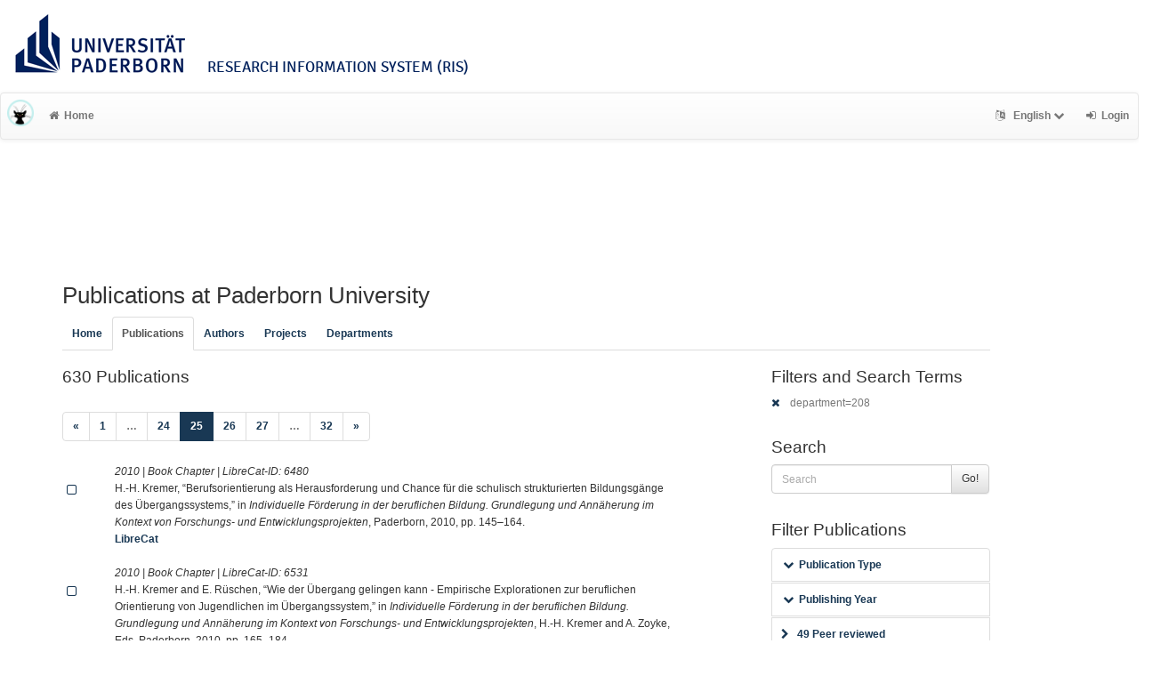

--- FILE ---
content_type: text/html; charset=utf-8
request_url: https://ris.uni-paderborn.de/record?cql=department%3D208&limit=20&start=480&style=ieee
body_size: 8037
content:
<!DOCTYPE html>
<html lang="en">


<!-- BEGIN header.tt -->
  <head>
    <title>LibreCat &ndash; Publication List Manager
    </title>
    <link rel="icon" href="https://ris.uni-paderborn.de/images/brand_logo.png" type="image/png">
        
    
    <meta name="robots" content="index,follow,noimageindex" />
    
    <!-- BEGIN head_meta.tt -->
    <meta http-equiv="Content-Type" content="text/html; charset=utf-8">
    <meta name="viewport" content="width=device-width, initial-scale=1.0">
    <!-- Bootstrap -->
    <!-- HTML5 shim and Respond.js IE8 support of HTML5 elements and media queries -->
    <!--[if lt IE 10]>
    <link rel="stylesheet" type="text/css" href="https://ris.uni-paderborn.de/css/ltIE10.css" />
    <![endif]-->
    <link rel="stylesheet" href="https://ris.uni-paderborn.de/css/main.css">
    <link rel="stylesheet" href="https://ris.uni-paderborn.de/css/upb.css">
    <script type="text/javascript">
      window.librecat = {
        uri_base: "https://ris.uni-paderborn.de"
      };
    </script>
    <script src="https://ris.uni-paderborn.de/javascripts/jquery.min.js"></script>
    <script src="https://ris.uni-paderborn.de/javascripts/jquery-ui-1.10.4.custom.min.js"></script>
    <script src="https://ris.uni-paderborn.de/javascripts/bootstrap.min.js"></script><!-- main bootstrap file -->
    <script src="https://ris.uni-paderborn.de/javascripts/bootstrap-select.min.js"></script><!-- dropdown-like selects -->
    <script src="https://ris.uni-paderborn.de/javascripts/librecat.js"></script>
<!-- END head_meta.tt -->
  </head>

  <body>
  

<!-- BEGIN navbar.tt -->
<header>

    <div id="upbheader" class="row">

            <div id="unilogo" class="col-md-12 hidden-sm hidden-lg hidden-md headerxs">
                <a href="https://www.uni-paderborn.de/">
                    <img src="https://www.uni-paderborn.de/typo3conf/ext/upb/Resources/Public/Files/gfx/logo.png" alt="Universität Paderborn" id="logo">
                </a>
                <div class="ristitle">
                    Research Information System (RIS)
                </div>
            </div>
            <div id="unilogo" class="col-md-12 hidden-xs headerstandard">
                <a href="https://www.uni-paderborn.de/">
                    <img src="https://www.uni-paderborn.de/typo3conf/ext/upb/Resources/Public/Files/gfx/logo.png" alt="Universität Paderborn" id="logo">
                </a>
                <span class="ristitle">
                    Research Information System (RIS)
                </span>
            </div>
        </div>

    <nav class="navbar navbar-default" role="navigation">
        <div class="navbar-header">
            <button type="button" class="navbar-toggle" data-toggle="collapse" data-target=".navbar-ex1-collapse">
                <span class="sr-only">Toggle navigation</span>
                <span class="icon-bar"></span>
                <span class="icon-bar"></span>
                <span class="icon-bar"></span>
            </button>
            <a class="navbar-brand" title="LibreCat home" href="https://ris.uni-paderborn.de/"><img src="https://ris.uni-paderborn.de/images/brand_logo.png" alt="" /></a>
        </div>
        <!-- Collect the nav links, forms, and other content for toggling -->
        <div class="collapse navbar-collapse navbar-ex1-collapse">
            <ul class="nav navbar-nav">
                <li class=""><a href="https://ris.uni-paderborn.de/"><span class="fa fa-home"></span>Home</a></li>
            </ul>
            <ul class="nav navbar-nav navbar-right">
                <!-- START btn_lang.tt -->






  
    
  

  




  <li class="helpme helpme-md dropdown" data-placement="left" title="Change language">

    <a href="#" class="dropdown-toggle" data-toggle="dropdown">
      <span class="fa fa-language"></span>
      English
      <span class="fa fa-chevron-down"></span>
    </a>
    <ul class="dropdown-menu">
    
      <li>
        <a href="https://ris.uni-paderborn.de/set_language?lang=de">Deutsch</a>
      </li>
    
    </ul>

  </li>


<!-- END btn_lang.tt -->

                <li><a href="https://ris.uni-paderborn.de/login"><span class="fa fa-sign-in"></span><span class="hidden-sm">Login</span></a></li>
            </ul>
        </div><!-- /.navbar-collapse -->
        <div class="container">
            <div class="row">
                <div class="col-xs-1 col-sm-2 col-md-offset-1">
                    
                </div>
            </div>
        </div><!-- /container -->
    </nav>
    <div class="modal" id="selectAFF">
        <div class="modal-dialog">
            <div class="modal-content">
                <div class="modal-header">
                    <button type="button" class="close" data-dismiss="modal" aria-hidden="true">&times;</button>
                    <h4 class="modal-title">Title</h4>
                    <div><small>Click a name to choose. Click <span class="fa fa-chevron-down"></span> to show more.</small></div>
                </div>
                <div class="modal-body">
                </div>
            </div>
        </div>
    </div>
</header>
<main class="front">
    <div class="container">
<!-- END navbar.tt -->


  <div class="row">
    <div class="col-xs-12" id="messages">
    </div>
  </div>

<!-- END header.tt -->

<!-- BEGIN publication/list.tt -->
<div class="row"><!-- outer border -->
  <div class="col-md-11 col-sm-12"><!-- main content -->
    <div id="banner">
      <h1>Publications at Paderborn University</h1>
    </div>
    <div class="ltIEten">
      <h3>Please note that LibreCat no longer supports Internet Explorer versions 8 or 9 (or earlier).</h3>
      <p>We recommend upgrading to the latest Internet Explorer, Google Chrome, or Firefox.</p>
    </div>
    <div class="row margin-top1">
      <!-- BEGIN index_tabs.tt -->
<div class="col-md-12">
  <ul class="nav nav-tabs" id="indexTab">
    <li ><a href="https://ris.uni-paderborn.de/">Home</a></li>
      <li class="active"><a href="https://ris.uni-paderborn.de/record">Publications</a></li>
      <li ><a href="https://ris.uni-paderborn.de/person">Authors</a></li>
      <li ><a href="https://ris.uni-paderborn.de/project">Projects</a></li>
      <li ><a href="https://ris.uni-paderborn.de/department">Departments</a></li>
  </ul>
</div>
<!-- END index_tabs.tt -->

    </div>
    <div class="row">
      <div class="col-md-12 tab-content">
        <div class="tab-pane active" id="publ">
          <div class="row">
            <div class="col-sm-8 col-md-8">
              <!-- BEGIN hits.tt -->
<div class="row">
  <div class="col-md-12 col-xs-8">
    <h3 class="margin-top0">630 Publications
    
    </h3>
  </div>
  <div class="col-xs-4 hidden-md hidden-sm hidden-lg">
     <a href="#filters"><span class="fa fa-filter"></span>Search / Filter</a>
  </div>
</div>


<div class="row">
  <!-- BEGIN pagination.tt -->


<div class="col-md-12">
  <ul class="pagination">
    
    
    <li>
      <a href="https://ris.uni-paderborn.de/record?cql=department%3D208&limit=20&start=460&style=ieee" aria-label="Previous">
        <span aria-hidden="true">&laquo;</span>
      </a>
    </li>

    
    
    
    <li><a href='https://ris.uni-paderborn.de/record?cql=department%3D208&limit=20&start=0&style=ieee'>1</a></li>
    
    
    
    <li class="disabled"><a href="">&hellip;</a></li>
    
    
    
    
    <li><a href='https://ris.uni-paderborn.de/record?cql=department%3D208&limit=20&start=460&style=ieee'>24</a></li>
    
    
    
    
    <li class="active"><a href="#">25 <span class="sr-only">(current)</span></a></li>
    
    
    
    
    <li><a href='https://ris.uni-paderborn.de/record?cql=department%3D208&limit=20&start=500&style=ieee'>26</a></li>
    
    
    
    
    <li><a href='https://ris.uni-paderborn.de/record?cql=department%3D208&limit=20&start=520&style=ieee'>27</a></li>
    
    
    
    <li class="disabled"><a href="">&hellip;</a></li>
    
    
    
    
    <li><a href='https://ris.uni-paderborn.de/record?cql=department%3D208&limit=20&start=620&style=ieee'>32</a></li>
    
    

    
    
    <li>
      <a href="https://ris.uni-paderborn.de/record?cql=department%3D208&limit=20&start=500&style=ieee" aria-label="Next">
        <span aria-hidden="true">&raquo;</span>
      </a>
    </li>
    
  </ul>
</div>


<!-- END pagination.tt -->

</div>

<!-- This publication list is displayed in "ieee" style and sorted "" -->


<div class="row">

  <div class="col-md-1">
     <br>
    <a class="mark btn btn-xs padding0" data-marked="0" data-id="6480"><span class="fa fa-square-o fa-lg"></span></a>
  </div>


    <div class="col-md-11">

    <em>2010 |  Book Chapter | LibreCat-ID: <span class="pubid">6480</span> </em>
    <div class="citation-block-div">
      H.-H. Kremer, “Berufsorientierung als Herausforderung und Chance für die schulisch strukturierten Bildungsgänge des Übergangssystems,” in <i>Individuelle Förderung in der beruflichen Bildung. Grundlegung und Annäherung im Kontext von Forschungs- und Entwicklungsprojekten</i>, Paderborn, 2010, pp. 145–164.
    </div>
    <!-- BEGIN links.tt -->
<a href="https://ris.uni-paderborn.de/record/6480" title="Show complete bibliographic information and access options.">LibreCat</a>
  

  

  
  
  
  
  
  
  


<!-- END links.tt -->

  </div>
</div>

<div class="row">&nbsp;</div>


<div class="row">

  <div class="col-md-1">
     <br>
    <a class="mark btn btn-xs padding0" data-marked="0" data-id="6531"><span class="fa fa-square-o fa-lg"></span></a>
  </div>


    <div class="col-md-11">

    <em>2010 |  Book Chapter | LibreCat-ID: <span class="pubid">6531</span> </em>
    <div class="citation-block-div">
      H.-H. Kremer and E. Rüschen, “Wie der Übergang gelingen kann - Empirische Explorationen zur beruflichen Orientierung von Jugendlichen im Übergangssystem,” in <i>Individuelle Förderung in der beruflichen Bildung. Grundlegung und Annäherung im Kontext von Forschungs- und Entwicklungsprojekten</i>, H.-H. Kremer and A. Zoyke, Eds. Paderborn, 2010, pp. 165–184.
    </div>
    <!-- BEGIN links.tt -->
<a href="https://ris.uni-paderborn.de/record/6531" title="Show complete bibliographic information and access options.">LibreCat</a>
  

  

  
  
  
  
  
  
  


<!-- END links.tt -->

  </div>
</div>

<div class="row">&nbsp;</div>


<div class="row">

  <div class="col-md-1">
     <br>
    <a class="mark btn btn-xs padding0" data-marked="0" data-id="6546"><span class="fa fa-square-o fa-lg"></span></a>
  </div>


    <div class="col-md-11">

    <em>2010 |  Book Chapter | LibreCat-ID: <span class="pubid">6546</span> </em>
    <div class="citation-block-div">
      M. Beutner and H.-H. Kremer, “Kollektivstrukturen als Gestaltungselemente in der wirtschaftspädagogischen Begleitforschung ,” in <i>Individuelle Förderung in der beruflichen Bildung. Grundlegung und Annäherung im Kontext von Forschungs- und Entwicklungsprojekten</i>, H.-H. Kremer and A. Zoyke, Eds. Paderborn, 2010, pp. 185–2014.
    </div>
    <!-- BEGIN links.tt -->
<a href="https://ris.uni-paderborn.de/record/6546" title="Show complete bibliographic information and access options.">LibreCat</a>
  

  

  
  
  
  
  
  
  


<!-- END links.tt -->

  </div>
</div>

<div class="row">&nbsp;</div>


<div class="row">

  <div class="col-md-1">
     <br>
    <a class="mark btn btn-xs padding0" data-marked="0" data-id="6841"><span class="fa fa-square-o fa-lg"></span></a>
  </div>


    <div class="col-md-11">

    <em>2010 |  Book Chapter | LibreCat-ID: <span class="pubid">6841</span> </em>
    <div class="citation-block-div">
      F. G. Pferdt and H.-H. Kremer, “Berufliches Lernen mit Web 2.0 - Medienkompetenz und berufliche Handlungskompetenz im Duell?,” in <i>Jahrbuch Medienpädagogik 8. Medienkompetenz und Web 2.0</i>, B. Herzig, D. M. Meister, H. Moser, and H. Niesyto, Eds. Wiesbden, 2010, pp. 289–309.
    </div>
    <!-- BEGIN links.tt -->
<a href="https://ris.uni-paderborn.de/record/6841" title="Show complete bibliographic information and access options.">LibreCat</a>
  

  

  
  
  
  
  
  
  


<!-- END links.tt -->

  </div>
</div>

<div class="row">&nbsp;</div>


<div class="row">

  <div class="col-md-1">
     <br>
    <a class="mark btn btn-xs padding0" data-marked="0" data-id="6844"><span class="fa fa-square-o fa-lg"></span></a>
  </div>


    <div class="col-md-11">

    <em>2010 |  Book Chapter | LibreCat-ID: <span class="pubid">6844</span> </em>
    <div class="citation-block-div">
      D. Buschfeld and H.-H. Kremer, “Implementation von Curricula am Beispiel der Lernfeldinnovation,” in <i>Handbuch Berufs- und Wirtschaftspädagogik</i>, R. Nickolaus, G. Pätzold, H. Reinisch, and T. Tramm, Eds. 2010, pp. 242–247.
    </div>
    <!-- BEGIN links.tt -->
<a href="https://ris.uni-paderborn.de/record/6844" title="Show complete bibliographic information and access options.">LibreCat</a>
  

  

  
  
  
  
  
  
  


<!-- END links.tt -->

  </div>
</div>

<div class="row">&nbsp;</div>


<div class="row">

  <div class="col-md-1">
     <br>
    <a class="mark btn btn-xs padding0" data-marked="0" data-id="6845"><span class="fa fa-square-o fa-lg"></span></a>
  </div>


    <div class="col-md-11">

    <em>2010 |  Book Chapter | LibreCat-ID: <span class="pubid">6845</span> </em>
    <div class="citation-block-div">
      H.-H. Kremer, “Bildung in Zeiten neuer Medien aus berufs- und wirtschaftspädagogischer Perspektive,” in <i>Bildung und Unterricht in Zeiten von Google und Wikipedia</i>, J.-D. Gauger and J. Kraus, Eds. Sankt Augustin/Berlin, 2010, pp. 59–88.
    </div>
    <!-- BEGIN links.tt -->
<a href="https://ris.uni-paderborn.de/record/6845" title="Show complete bibliographic information and access options.">LibreCat</a>
  

  

  
  
  
  
  
  
  


<!-- END links.tt -->

  </div>
</div>

<div class="row">&nbsp;</div>


<div class="row">

  <div class="col-md-1">
     <br>
    <a class="mark btn btn-xs padding0" data-marked="0" data-id="6848"><span class="fa fa-square-o fa-lg"></span></a>
  </div>


    <div class="col-md-11">

    <em>2010 |  Journal Article | LibreCat-ID: <span class="pubid">6848</span> </em>
    <div class="citation-block-div">
      H.-H. Kremer, M. Gebbe, and W. Wirth, “Tandem: Ausbildungsfähigkeit von Gefangenen und Gewaltprävention im Strafvollzug,” <i>Bewährungshilfe. Soziales - Strafrecht - Kriminalpolitik</i>, no. 1, pp. 29–41, 2010.
    </div>
    <!-- BEGIN links.tt -->
<a href="https://ris.uni-paderborn.de/record/6848" title="Show complete bibliographic information and access options.">LibreCat</a>
  

  

  
  
  
  
  
  
  


<!-- END links.tt -->

  </div>
</div>

<div class="row">&nbsp;</div>


<div class="row">

  <div class="col-md-1">
     <br>
    <a class="mark btn btn-xs padding0" data-marked="0" data-id="6849"><span class="fa fa-square-o fa-lg"></span></a>
  </div>


    <div class="col-md-11">

    <em>2010 |  Journal Article | LibreCat-ID: <span class="pubid">6849</span> </em>
    <div class="citation-block-div">
      H.-H. Kremer and P. Frehe, “Individuelle Förderung - aber wie? Einblicke in das Innovationsprojekt InLab,” <i>Wirtschaft und Erziehung</i>, pp. 395–399, 2010.
    </div>
    <!-- BEGIN links.tt -->
<a href="https://ris.uni-paderborn.de/record/6849" title="Show complete bibliographic information and access options.">LibreCat</a>
  

  

  
  
  
  
  
  
  


<!-- END links.tt -->

  </div>
</div>

<div class="row">&nbsp;</div>


<div class="row">

  <div class="col-md-1">
     <br>
    <a class="mark btn btn-xs padding0" data-marked="0" data-id="6850"><span class="fa fa-square-o fa-lg"></span></a>
  </div>


    <div class="col-md-11">

    <em>2010 |  Book Chapter | LibreCat-ID: <span class="pubid">6850</span> </em>
    <div class="citation-block-div">
      H.-H. Kremer and A. Zoyke, “Kompetenzdiagnose als Basis individueller Förderung - Zum Geheimnis einer Black Box!?,” in <i>Kompetenzermittlung für die Berufsausbildung. Verfahren, Probleme und Perspektive im nationalen, europäischen und internationalen Raum</i>, D. Münk and A. Schelten, Eds. 2010, pp. 145–160.
    </div>
    <!-- BEGIN links.tt -->
<a href="https://ris.uni-paderborn.de/record/6850" title="Show complete bibliographic information and access options.">LibreCat</a>
  

  

  
  
  
  
  
  
  


<!-- END links.tt -->

  </div>
</div>

<div class="row">&nbsp;</div>


<div class="row">

  <div class="col-md-1">
     <br>
    <a class="mark btn btn-xs padding0" data-marked="0" data-id="4450"><span class="fa fa-square-o fa-lg"></span></a>
  </div>


    <div class="col-md-11">

    <em>2009 |  Report | LibreCat-ID: <span class="pubid">4450</span> </em>
    <div class="citation-block-div">
      T. Jenert, F. Zellweger, J. Dommen, and A. Gebhardt, <i>Lernkulturen an Hochschulen: Theoretische Überlegungen zur Betrachtung studentischen Lernens unter individueller, pädagogischer und organisationaler Perspektive</i>. 2009.
    </div>
    <!-- BEGIN links.tt -->
<a href="https://ris.uni-paderborn.de/record/4450" title="Show complete bibliographic information and access options.">LibreCat</a>
  

  

  
  
  
  
  
  
  


<!-- END links.tt -->

  </div>
</div>

<div class="row">&nbsp;</div>


<div class="row">

  <div class="col-md-1">
     <br>
    <a class="mark btn btn-xs padding0" data-marked="0" data-id="4522"><span class="fa fa-square-o fa-lg"></span></a>
  </div>


    <div class="col-md-11">

    <em>2009 |  Book Chapter | LibreCat-ID: <span class="pubid">4522</span> </em>
    <div class="citation-block-div">
      T. Jenert, F. Zellweger , and C. Meier, “Prüfungskulturgestalten?!: Prozess- und Qualitätsunterstützung schriftlicher Prüfungen an Hochschulen durch eine Web-Applikation,” in <i> E-Learning 2009 - Lernen im Digitalen Zeitalter</i>, vol. 51, Münster: Waxmann Verlag GmbH , 2009, pp. 379–389.
    </div>
    <!-- BEGIN links.tt -->
<a href="https://ris.uni-paderborn.de/record/4522" title="Show complete bibliographic information and access options.">LibreCat</a>
  

  

  
  
  
  
  
  
  


<!-- END links.tt -->

  </div>
</div>

<div class="row">&nbsp;</div>


<div class="row">

  <div class="col-md-1">
     <br>
    <a class="mark btn btn-xs padding0" data-marked="0" data-id="7002"><span class="fa fa-square-o fa-lg"></span></a>
  </div>


    <div class="col-md-11">

    <em>2009 |  Book (Editor) | LibreCat-ID: <span class="pubid">7002</span> </em>
    <div class="citation-block-div">
      H.-H. Kremer and P. F. E. Sloane, Eds., <i>Paderborner Forschungs- und Entwicklungswerkstatt - Forschungsfragen und -konzepte der beruflichen Bildung</i>, vol. Band 2. Paderborn, 2009.
    </div>
    <!-- BEGIN links.tt -->
<a href="https://ris.uni-paderborn.de/record/7002" title="Show complete bibliographic information and access options.">LibreCat</a>
  

  

  
  
  
  
  
  
  


<!-- END links.tt -->

  </div>
</div>

<div class="row">&nbsp;</div>


<div class="row">

  <div class="col-md-1">
     <br>
    <a class="mark btn btn-xs padding0" data-marked="0" data-id="7003"><span class="fa fa-square-o fa-lg"></span></a>
  </div>


    <div class="col-md-11">

    <em>2009 |  Book (Editor) | LibreCat-ID: <span class="pubid">7003</span> </em>
    <div class="citation-block-div">
      A. Dehmel, H.-H. Kremer, N. Schaper, and P. F. E. Sloane, Eds., <i>Bildungsperspektiven in alternden Gesellschaften</i>. Paderborn, 2009.
    </div>
    <!-- BEGIN links.tt -->
<a href="https://ris.uni-paderborn.de/record/7003" title="Show complete bibliographic information and access options.">LibreCat</a>
  

  

  
  
  
  
  
  
  


<!-- END links.tt -->

  </div>
</div>

<div class="row">&nbsp;</div>


<div class="row">

  <div class="col-md-1">
     <br>
    <a class="mark btn btn-xs padding0" data-marked="0" data-id="7004"><span class="fa fa-square-o fa-lg"></span></a>
  </div>


    <div class="col-md-11">

    <em>2009 |  Journal Article | LibreCat-ID: <span class="pubid">7004</span> </em>
    <div class="citation-block-div">
      H.-H. Kremer, T. Tramm, and J. Siemon, “Praxisphasen in beruflichen Entwicklungsprozessen,” <i>bwp@ Berufs- und Wirtschaftspädagogik - online</i>, no. 17, 2009.
    </div>
    <!-- BEGIN links.tt -->
<a href="https://ris.uni-paderborn.de/record/7004" title="Show complete bibliographic information and access options.">LibreCat</a>
  

  

  
  
  
  
  
  
  


<!-- END links.tt -->

  </div>
</div>

<div class="row">&nbsp;</div>


<div class="row">

  <div class="col-md-1">
     <br>
    <a class="mark btn btn-xs padding0" data-marked="0" data-id="7058"><span class="fa fa-square-o fa-lg"></span></a>
  </div>


    <div class="col-md-11">

    <em>2009 |  Book Chapter | LibreCat-ID: <span class="pubid">7058</span> </em>
    <div class="citation-block-div">
      H.-H. Kremer and C. Gockel, “Schülerbetriebspraktikum im Übergangssystem - Relevanz, Potenziale und Gestaltungsanforderungen ,” in <i>bwp@ Ausgabe 17, Praxisphasen in beruflichen Entwicklungsprozessen</i>, T. Tramm, H.-H. Kremer, and B. Dilger, Eds. 2009.
    </div>
    <!-- BEGIN links.tt -->
<a href="https://ris.uni-paderborn.de/record/7058" title="Show complete bibliographic information and access options.">LibreCat</a>
  

  

  
   | <a href="http://bwpat.de/ausgabe17/kremer_gockel_bwpat17.pdf">Download (ext.)</a>
  
  
  
  
  


<!-- END links.tt -->

  </div>
</div>

<div class="row">&nbsp;</div>


<div class="row">

  <div class="col-md-1">
     <br>
    <a class="mark btn btn-xs padding0" data-marked="0" data-id="7605"><span class="fa fa-square-o fa-lg"></span></a>
  </div>


    <div class="col-md-11">

    <em>2009 |  Journal Article | LibreCat-ID: <span class="pubid">7605</span> </em>
    <div class="citation-block-div">
      H. Ertl and H.-H. Kremer, “Innovation and Reform in College-based VET Contexts: An outline of research in England and Germany,” <i>SKOPE</i>, no. 87, 2009.
    </div>
    <!-- BEGIN links.tt -->
<a href="https://ris.uni-paderborn.de/record/7605" title="Show complete bibliographic information and access options.">LibreCat</a>
  

  

  
   | <a href="http://www.skope.ox.ac.uk/wp-content/uploads/2014/04/SKOPEWP87.pdf">Download (ext.)</a>
  
  
  
  
  


<!-- END links.tt -->

  </div>
</div>

<div class="row">&nbsp;</div>


<div class="row">

  <div class="col-md-1">
     <br>
    <a class="mark btn btn-xs padding0" data-marked="0" data-id="6851"><span class="fa fa-square-o fa-lg"></span></a>
  </div>


    <div class="col-md-11">

    <em>2009 |  Journal Article | LibreCat-ID: <span class="pubid">6851</span> </em>
    <div class="citation-block-div">
      M. Beutner, P. Frehe, H.-H. Kremer, and A. Zoyke, “Individuelle Förderung - Einblicke in Strukturen und erste empirische Ergebnisse des Modellprojekts InLab,” <i>Kölner Zeitschrift für Wirtschaft und Pädagogik</i>, no. 47, pp. 15–39, 2009.
    </div>
    <!-- BEGIN links.tt -->
<a href="https://ris.uni-paderborn.de/record/6851" title="Show complete bibliographic information and access options.">LibreCat</a>
  

  

  
  
  
  
  
  
  


<!-- END links.tt -->

  </div>
</div>

<div class="row">&nbsp;</div>


<div class="row">

  <div class="col-md-1">
     <br>
    <a class="mark btn btn-xs padding0" data-marked="0" data-id="6852"><span class="fa fa-square-o fa-lg"></span></a>
  </div>


    <div class="col-md-11">

    <em>2009 |  Journal Article | LibreCat-ID: <span class="pubid">6852</span> </em>
    <div class="citation-block-div">
      M. Beutner, M. Gebbe, and H.-H. Kremer, “Berufsbildung im Justizvollzug - Das Projekt TANDEM,” <i>Kölner Zeitschrift für Wirtschaft und Pädagogik</i>, no. 47, pp. 39–70, 2009.
    </div>
    <!-- BEGIN links.tt -->
<a href="https://ris.uni-paderborn.de/record/6852" title="Show complete bibliographic information and access options.">LibreCat</a>
  

  

  
  
  
  
  
  
  


<!-- END links.tt -->

  </div>
</div>

<div class="row">&nbsp;</div>


<div class="row">

  <div class="col-md-1">
     <br>
    <a class="mark btn btn-xs padding0" data-marked="0" data-id="6853"><span class="fa fa-square-o fa-lg"></span></a>
  </div>


    <div class="col-md-11">

    <em>2009 |  Journal Article | LibreCat-ID: <span class="pubid">6853</span> </em>
    <div class="citation-block-div">
      H.-H. Kremer and A. Zoyke, “Individuelle Förderung von Kompetenzen - Curriculare und didaktisch-methodische Optionen,” <i>Erziehungswissenschaft und Beruf</i>, no. 2, pp. 163–175, 2009.
    </div>
    <!-- BEGIN links.tt -->
<a href="https://ris.uni-paderborn.de/record/6853" title="Show complete bibliographic information and access options.">LibreCat</a>
  

  

  
  
  
  
  
  
  


<!-- END links.tt -->

  </div>
</div>

<div class="row">&nbsp;</div>


<div class="row">

  <div class="col-md-1">
     <br>
    <a class="mark btn btn-xs padding0" data-marked="0" data-id="6945"><span class="fa fa-square-o fa-lg"></span></a>
  </div>


    <div class="col-md-11">

    <em>2009 |  Book Chapter | LibreCat-ID: <span class="pubid">6945</span> </em>
    <div class="citation-block-div">
      H.-H. Kremer, “Bewältigung beruflicher Übergänge im Lebensverlauf,” in <i>Bildungsperspektiven in alternden Gesellschaften</i>, A. Dehmel, H.-H. Kremer, N. Schaper, and P. F. E. Sloane, Eds. 2009, pp. 247–260.
    </div>
    <!-- BEGIN links.tt -->
<a href="https://ris.uni-paderborn.de/record/6945" title="Show complete bibliographic information and access options.">LibreCat</a>
  

  

  
  
  
  
  
  
  


<!-- END links.tt -->

  </div>
</div>

<div class="row">&nbsp;</div>



<div class="row">
  <!-- BEGIN pagination.tt -->


<div class="col-md-12">
  <ul class="pagination">
    
    
    <li>
      <a href="https://ris.uni-paderborn.de/record?cql=department%3D208&limit=20&start=460&style=ieee" aria-label="Previous">
        <span aria-hidden="true">&laquo;</span>
      </a>
    </li>

    
    
    
    <li><a href='https://ris.uni-paderborn.de/record?cql=department%3D208&limit=20&start=0&style=ieee'>1</a></li>
    
    
    
    <li class="disabled"><a href="">&hellip;</a></li>
    
    
    
    
    <li><a href='https://ris.uni-paderborn.de/record?cql=department%3D208&limit=20&start=460&style=ieee'>24</a></li>
    
    
    
    
    <li class="active"><a href="#">25 <span class="sr-only">(current)</span></a></li>
    
    
    
    
    <li><a href='https://ris.uni-paderborn.de/record?cql=department%3D208&limit=20&start=500&style=ieee'>26</a></li>
    
    
    
    
    <li><a href='https://ris.uni-paderborn.de/record?cql=department%3D208&limit=20&start=520&style=ieee'>27</a></li>
    
    
    
    <li class="disabled"><a href="">&hellip;</a></li>
    
    
    
    
    <li><a href='https://ris.uni-paderborn.de/record?cql=department%3D208&limit=20&start=620&style=ieee'>32</a></li>
    
    

    
    
    <li>
      <a href="https://ris.uni-paderborn.de/record?cql=department%3D208&limit=20&start=500&style=ieee" aria-label="Next">
        <span aria-hidden="true">&raquo;</span>
      </a>
    </li>
    
  </ul>
</div>


<!-- END pagination.tt -->

</div>

<script>
  $('.citation-block-link').tooltip();
</script>

<!-- END hits.tt -->

            </div>
            <div class="col-sm-4 col-md-3 col-md-offset-1 facets">
              
<!-- BEGIN filters.tt -->
<!--these are anchors-->
<span id="filters"></span>
<span id="export"></span>

<div class="hidden-sm hidden-md hidden-lg"><hr></div>

<!-- BEGIN search_box.tt -->
  <h3 class="filters margin-top0">Filters and Search Terms</h3>    <p class="text-muted"><a href="https://ris.uni-paderborn.de/record?limit=20&start=480&style=ieee" rel="nofollow"><span class="fa fa-times"></span></a> department=208</p>
<h3>Search</h3>
<form
    id="backend_search_form"
    action="#"
    method="get"
    role="form"
    class="helpme helpme-md"
    data-placement="left"
    title="Search this publication list.">
  <span class="input-group">
    <input type="text" class="form-control" name="q" value="" placeholder="Search" />
    <span class="input-group-btn">
      <button type="submit" class="btn btn-default">Go!</button>
    </span>
  </span>
    <input type="hidden" name="cql" value="department=208" />
    <input type="hidden" name="style" value="ieee" />
    <input type="hidden" name="limit" value="20" />
</form>
<!-- END search_box.tt -->




<div id="facets"></div>
<div class="hidden-sm hidden-md hidden-lg"><hr></div>

  <h3>Filter Publications</h3>

  
    
    
      
        
        
        
          
          
          
        
        
        
      
      
    
      
        
        
        
          
          
          
        
        
      
        
        
        
          
          
          
        
        
      
        
        
        
          
          
          
        
        
        
      
      
    
      
        
        
        
          
          
          
        
        
      
        
        
        
          
          
          
        
        
        
      
      
    
      
        
        
        
          
          
          
        
        
      
        
        
        
          
          
          
        
        
        
      
      
    
      
        
        
        
          
          
          
        
          
          
          
        
        
    
    <ul class="nav nav-tabs nav-stacked margin-top1 helpme" data-placement="left">
    
      <li>
        <button data-toggle="collapse" data-target="#type_" class="btn-link"><span class="fa fa-chevron-down fw"></span>Publication Type</button>
<div class="facettecollapse">
  <ul id="type_" class="collapse">
    <li><a class="facet_" data-key="cql" data-param="type" data-value="book_chapter" href="#" rel="nofollow">Book Chapter (252)</a></li>
    <li><a class="facet_" data-key="cql" data-param="type" data-value="journal_article" href="#" rel="nofollow">Journal Article (160)</a></li>
    <li><a class="facet_" data-key="cql" data-param="type" data-value="conference" href="#" rel="nofollow">Conference Paper (94)</a></li>
    <li><a class="facet_" data-key="cql" data-param="type" data-value="misc" href="#" rel="nofollow">Misc (41)</a></li>
    <li><a class="facet_" data-key="cql" data-param="type" data-value="book_editor" href="#" rel="nofollow">Book (Editor) (28)</a></li>
    <li><a class="facet_" data-key="cql" data-param="type" data-value="book" href="#" rel="nofollow">Book (26)</a></li>
    <li><a class="facet_" data-key="cql" data-param="type" data-value="conference_abstract" href="#" rel="nofollow">Conference Abstract (8)</a></li>
    <li><a class="facet_" data-key="cql" data-param="type" data-value="report" href="#" rel="nofollow">Report (6)</a></li>
    <li><a class="facet_" data-key="cql" data-param="type" data-value="dissertation" href="#" rel="nofollow">Dissertation (5)</a></li>
    <li><a class="facet_" data-key="cql" data-param="type" data-value="newspaper_article" href="#" rel="nofollow">Newspaper Article (5)</a></li>
    <li><a class="facet_" data-key="cql" data-param="type" data-value="mastersthesis" href="#" rel="nofollow">Mastersthesis (2)</a></li>
    <li><a class="facet_" data-key="cql" data-param="type" data-value="habilitation" href="#" rel="nofollow">Habilitation (1)</a></li>
    <li><a class="facet_" data-key="cql" data-param="type" data-value="journal_editor" href="#" rel="nofollow">Special Issue (1)</a></li>
    <li><a class="facet_" data-key="cql" data-param="type" data-value="review" href="#" rel="nofollow">Book Review (1)</a></li>
  </ul>
</div>

      </li>
    
      <li>
        <button data-target="#year_" data-toggle="collapse" class="btn-link"><span class="fa fa-chevron-down fw"></span>Publishing Year</button>
<div class="facettecollapse">
<ul id="year_" class="collapse">
    <li><a class="facet_" data-key="cql" data-param="year" data-value="2025" href="#" rel="nofollow">2025 (23)</a></li>
    <li><a class="facet_" data-key="cql" data-param="year" data-value="2024" href="#" rel="nofollow">2024 (30)</a></li>
    <li><a class="facet_" data-key="cql" data-param="year" data-value="2023" href="#" rel="nofollow">2023 (39)</a></li>
    <li><a class="facet_" data-key="cql" data-param="year" data-value="2022" href="#" rel="nofollow">2022 (37)</a></li>
    <li><a class="facet_" data-key="cql" data-param="year" data-value="2021" href="#" rel="nofollow">2021 (32)</a></li>
    <li><a class="facet_" data-key="cql" data-param="year" data-value="2020" href="#" rel="nofollow">2020 (13)</a></li>
    <li><a class="facet_" data-key="cql" data-param="year" data-value="2019" href="#" rel="nofollow">2019 (17)</a></li>
    <li><a class="facet_" data-key="cql" data-param="year" data-value="2018" href="#" rel="nofollow">2018 (31)</a></li>
    <li><a class="facet_" data-key="cql" data-param="year" data-value="2017" href="#" rel="nofollow">2017 (33)</a></li>
    <li><a class="facet_" data-key="cql" data-param="year" data-value="2016" href="#" rel="nofollow">2016 (47)</a></li>
    <li><a class="facet_" data-key="cql" data-param="year" data-value="2015" href="#" rel="nofollow">2015 (48)</a></li>
    <li><a class="facet_" data-key="cql" data-param="year" data-value="2014" href="#" rel="nofollow">2014 (32)</a></li>
    <li><a class="facet_" data-key="cql" data-param="year" data-value="2013" href="#" rel="nofollow">2013 (28)</a></li>
    <li><a class="facet_" data-key="cql" data-param="year" data-value="2012" href="#" rel="nofollow">2012 (25)</a></li>
    <li><a class="facet_" data-key="cql" data-param="year" data-value="2011" href="#" rel="nofollow">2011 (32)</a></li>
    <li><a class="facet_" data-key="cql" data-param="year" data-value="2010" href="#" rel="nofollow">2010 (22)</a></li>
    <li><a class="facet_" data-key="cql" data-param="year" data-value="2009" href="#" rel="nofollow">2009 (13)</a></li>
    <li><a class="facet_" data-key="cql" data-param="year" data-value="2008" href="#" rel="nofollow">2008 (11)</a></li>
    <li><a class="facet_" data-key="cql" data-param="year" data-value="2007" href="#" rel="nofollow">2007 (14)</a></li>
    <li><a class="facet_" data-key="cql" data-param="year" data-value="2006" href="#" rel="nofollow">2006 (1)</a></li>
</ul>
</div>

      </li>
    
      <li>
        
  <a class="facet_" data-key="cql" data-param="qualitycontrolled" data-value="1" href="#" rel="nofollow"><span class="fa fa-chevron-right"></span>49 Peer reviewed</a>
      </li>
    
      <li>
        
  <a class="facet_" data-key="cql" data-param="oa" data-value="1" href="#" rel="nofollow"><span class="fa fa-chevron-right"></span>32 OA Fulltext(s)</a>

      </li>
    
    </ul>
  


<h3>Display / Sort</h3>


  <div class="text-muted">
    <a href="https://ris.uni-paderborn.de/record?cql=department%3D208&limit=20&start=480" rel="nofollow"><span class="fa fa-times"></span></a>
    <strong>Citation Style:</strong>
    IEEE
  </div>

<ul class="nav nav-tabs nav-stacked ul3">
  
  <li>
    <button data-toggle="collapse" data-target="#hitsperpage_" class="btn-link"><span class="fa fa-chevron-down fw"></span>Hits per page: 20</button>
    <div class="facettecollapse">
    <ul id="hitsperpage_" class="collapse">
          <li><a href="https://ris.uni-paderborn.de/record?cql=department%3D208&limit=10&start=480&style=ieee" rel="nofollow">10</a></li>
        <li>20</li>
          <li><a href="https://ris.uni-paderborn.de/record?cql=department%3D208&limit=50&start=480&style=ieee" rel="nofollow">50</a></li>
          <li><a href="https://ris.uni-paderborn.de/record?cql=department%3D208&limit=100&start=480&style=ieee" rel="nofollow">100</a></li>
    </ul>
    </div>
  </li>
  
  <li>
    <button data-toggle="collapse" data-target="#sort_facet" class="btn-link"><span class="fa fa-chevron-down fw"></span>Sort</button>
    <div class="facettecollapse">
    <ul id="sort_facet" class="collapse">
        
          <li><a href="#" class="facet_" data-key="sort" data-value="year.asc" rel="nofollow">Publishing Year <span class="fa fa-arrow-up"></span></a>
          <a href="#" class="facet_" data-key="sort" data-value="year.desc" rel="nofollow">
          <span class="fa fa-arrow-down"></span></a></li>
          <li><a href="#" class="facet_" data-key="sort" data-value="date_updated.asc" rel="nofollow">Date Updated <span class="fa fa-arrow-up"></span></a>
          <a href="#" class="facet_" data-key="sort" data-value="date_updated.desc" rel="nofollow">
          <span class="fa fa-arrow-down"></span></a></li>
          <li><a href="#" class="facet_" data-key="sort" data-value="title.asc" rel="nofollow">Title <span class="fa fa-arrow-up"></span></a>
          <a href="#" class="facet_" data-key="sort" data-value="title.desc" rel="nofollow">
          <span class="fa fa-arrow-down"></span></a></li>
          <li><a href="#" class="facet_" data-key="sort" data-value="author.asc" rel="nofollow">First Author <span class="fa fa-arrow-up"></span></a>
          <a href="#" class="facet_" data-key="sort" data-value="author.desc" rel="nofollow">
          <span class="fa fa-arrow-down"></span></a></li>
          <li><a href="#" class="facet_" data-key="sort" data-value="type.asc" rel="nofollow">Publication Type <span class="fa fa-arrow-up"></span></a>
          <a href="#" class="facet_" data-key="sort" data-value="type.desc" rel="nofollow">
          <span class="fa fa-arrow-down"></span></a></li>
          <li><a href="#" class="facet_" data-key="sort" data-value="publication.asc" rel="nofollow">Publ./ Series/ Journal <span class="fa fa-arrow-up"></span></a>
          <a href="#" class="facet_" data-key="sort" data-value="publication.desc" rel="nofollow">
          <span class="fa fa-arrow-down"></span></a></li>
    </ul>
    </div>
  </li>

  <li>
    <button data-toggle="collapse" data-target="#style" class="btn-link"><span class="fa fa-chevron-down fw"></span>Citation Style</button>
    <div class="facettecollapse">
    <ul id="style" class="collapse">
          <li><a href="https://ris.uni-paderborn.de/record?cql=department%3D208&limit=20&start=480&style=ama" rel="nofollow">AMA</a></li>
          <li><a href="https://ris.uni-paderborn.de/record?cql=department%3D208&limit=20&start=480&style=chicago" rel="nofollow">Chicago</a></li>
          <li><a href="https://ris.uni-paderborn.de/record?cql=department%3D208&limit=20&start=480&style=apa" rel="nofollow">APA</a></li>
          <li><a href="https://ris.uni-paderborn.de/record?cql=department%3D208&limit=20&start=480&style=short" rel="nofollow">Default</a></li>
          <li><a href="https://ris.uni-paderborn.de/record?cql=department%3D208&limit=20&start=480&style=bibtex" rel="nofollow">BibTeX</a></li>
          <li><span class="text-muted">IEEE</span></li>
          <li><a href="https://ris.uni-paderborn.de/record?cql=department%3D208&limit=20&start=480&style=mla" rel="nofollow">MLA</a></li>
    </ul>
    </div>
  </li>

</ul>
<h3>Export / Embed</h3>

<ul class="nav nav-tabs nav-stacked ul4">
  <li>
    <button data-toggle="collapse" data-target="#export_facet" class="btn-link">
      <span class="fa fa-chevron-down fw"></span>Export as
    </button>
    <div class="facettecollapse">
    <ul id="export_facet" class="collapse">
      <li><a href="#modal" data-toggle="modal" rel="nofollow"><span class="fa fa-fw fa-share-square-o"></span>RTF (e.g. Word, Office)</a></li>
      <li><a href="https://ris.uni-paderborn.de/export?cql=department%3D208&fmt=bibtex&limit=20&start=480&style=ieee" rel="nofollow"><span class="fa fa-fw fa-share-square-o"></span>BibTeX (e.g. Citavi)</a></li>
      <li><a href="https://ris.uni-paderborn.de/export?cql=department%3D208&fmt=ris&limit=20&start=480&style=ieee" rel="nofollow"><span class="fa fa-fw fa-share-square-o"></span>RIS</a></li>
      <li><a href="https://ris.uni-paderborn.de/export?cql=department%3D208&fmt=json&limit=20&start=480&style=ieee" rel="nofollow"><span class="fa fa-fw fa-share-square-o"></span>JSON</a></li>
      <li><a href="https://ris.uni-paderborn.de/export?cql=department%3D208&fmt=yaml&limit=20&start=480&style=ieee" rel="nofollow"><span class="fa fa-fw fa-share-square-o"></span>YAML</a></li>
    </ul>
    </div>
  </li>
  <li>
    <button data-toggle="collapse" data-target="#embed_" id="id_button_embed_" class="btn-link">
      <span class="fa fa-chevron-down fw"></span>Embed
    </button>
    <div class="facettecollapse">
    <ul id="embed_" class="collapse">
        <li><span class="fa fa-fw fa-arrow-circle-o-down"></span><strong>js</strong>
        <span class="input-group">
          <input id="id_jstext" class="form-control" readonly="1">
          <span class="input-group-btn">
            <button class="btn btn-default" data-clipboard-target="#id_jstext">
              <span class="fa fa-clipboard"></span>
            </button>
          </span>
        </span>
        </li>
        <li><span class="fa fa-fw fa-arrow-circle-o-down"></span><strong>iframe</strong>
        <span class="input-group">
          <input id="id_iframetext" class="form-control" readonly="1">
          <span class="input-group-btn">
            <button class="btn btn-default" data-clipboard-target="#id_iframetext">
              <span class="fa fa-clipboard"></span>
            </button>
          </span>
        </span>
        </li>
        <li><span class="fa fa-fw fa-arrow-circle-o-down"></span><strong>link</strong>
        <span class="input-group">
          <input id="id_linktext" class="form-control" readonly="1">
          <span class="input-group-btn">
            <button class="btn btn-default" data-clipboard-target="#id_linktext">
              <span class="fa fa-clipboard"></span>
            </button>
          </span>
        </span>
        </li>
    </ul>
    </div>
  </li>

  <li>
    <a href="https://ris.uni-paderborn.de/marked" rel="nofollow" class="btn-link"><span class="label label-default total-marked"></span>Marked Publication(s)</a>
  </li>
</ul>

<!-- Modal -->
<div id="modal" class="modal">
  <div class="modal-dialog">
    <div class="modal-content">
      <div class="modal-header">
	     <button type="button" class="close" data-dismiss="modal"><span class="fa fa-fw fa-times"></span></button>
	     <h3 id="ModalExport">Export Options</h3>
      </div>
      <div class="modal-body">
	     <p><span class="fa fa-chevron-right"></span><a href="https://ris.uni-paderborn.de/export?bag=publication&cql=department%3D208&fmt=rtf&limit=20&links=1&start=480&style=ieee" class="rtfmodal" rel="nofollow">Export list with links (LibreCat | DOI | WoS etc.)</a></p>
	     <p><span class="fa fa-chevron-right"></span><a href="https://ris.uni-paderborn.de/export?bag=publication&cql=department%3D208&fmt=rtf&limit=20&start=480&style=ieee" class="rtfmodal" rel="nofollow">Export list without links</a></p>
      </div>
    </div>
  </div>
</div>

<script src="https://ris.uni-paderborn.de/javascripts/clipboard.min.js">
</script>
<script>
var clipboard = new Clipboard('.btn');

$('.rtfmodal').click(function(){
  $('myModal').modal('hide');
});
var path = '/record',
searchParams = {"style":"ieee","start":"480","limit":"20","cql":["department=208"]};

$('#id_button_embed_').click(function() {
    var embed_link = window.location.href;
    var person_id  = embed_link.match(/\/person\/([^\?]+)/);

    var no_params = embed_link.match(/\/person\/(\d+)$/);
    var yes_params = embed_link.match(/\/person\/(\d+)\?.*/);
    if(no_params){
      embed_link = embed_link.replace(/\/person\/\d+/, "/embed?q=person%3D" + no_params[1]);
    }
    else if(yes_params){
      embed_link = embed_link.replace(/\/person.*/, "/embed?");
    }

    if (embed_link.match(/\/publication/)) {
      embed_link = embed_link.replace(/\/publication.*/,"/embed?");
    }

    if (embed_link.match(/\/record/)) {
      embed_link = embed_link.replace(/\/record.*/,"/embed?");
    }

    embed_link = embed_link + $.param($.extend({}, searchParams), true);

    embed_link = embed_link + '&lang=en';

    var emb_js     = '<div class="publ"><script type="text/javascript" charset="UTF-8" src="'+ embed_link +'&fmt=js"><\/script><noscript><a href="'+ embed_link +'" target="_blank">My Publication List</a></noscript></div>';
    var emb_iframe = '<iframe id="pubIFrame" name="pubIFrame" frameborder="0" width="726" height="300" src="' + embed_link + '&fmt=iframe"></iframe>';
    var emb_link   = '<a href="'+ window.location.href +'">My Publication List</a>';

    $('#id_jstext').val(emb_js);
    $('#id_iframetext').val(emb_iframe);
    $('#id_linktext').val(emb_link);
});

$('a.facet_').click(function(evt) {
  evt.preventDefault();
  var par_key = $(this).data('key');
  if(!searchParams[par_key]){
    searchParams[par_key] = [];
  }
  if(par_key == "sort"){
    searchParams[par_key].push($(this).data('value'));
  }
  else if(par_key == "cql"){
    searchParams[par_key].push($(this).data('param') + "=\"" + $(this).data('value') + "\"");
    delete searchParams.start;
    delete searchParams.fmt;
  }
  else {
    searchParams[par_key] = $(this).data('value');
  }
  var url = path+'?'+ $.param($.extend({}, searchParams), true);
  window.location.replace(url);
});

$('button.collapse').click(function(e){
  e.preventDefault();
});
</script>

<!-- END filters.tt -->

            </div>
          </div>
        </div>
      </div><!-- tab-content -->
    </div>
  </div><!-- main content left -->
</div><!-- outer border -->

<!-- END publication/list.tt -->

<!-- BEGIN footer.tt -->

</div><!-- container -->

<div id="push"></div><!-- for sticky footer -->

</main>

<footer class="panel-footer">
  <div class="container">
    <div class="row">
      <div class="col-sm-12">
        <div class="col-md-4 col-sm-5">
          
          <p>Powered by <a href='http://www.librecat.org/'>LibreCat</a></p>


          
          <p><a href='/docs/datenschutzerklaerung'>Privacy Policy</a></p>
        </div>
      </div>
    </div>
  </div>
  <div class="row">
        <div class="col-sm-12">
            <div class="col-xs footer-image"></div>
        </div>
  </div>
</footer>
</body>

<!-- END footer.tt -->

</html>

